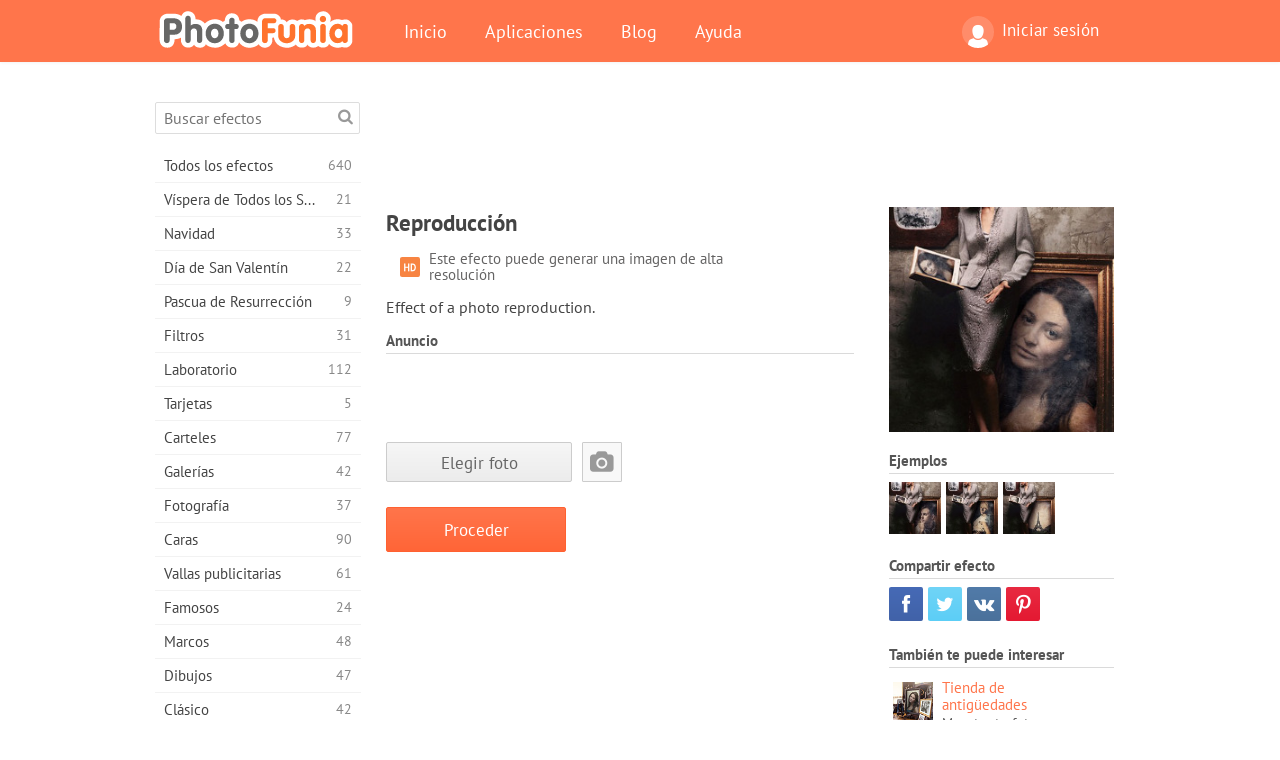

--- FILE ---
content_type: text/html; charset=utf-8
request_url: https://www.google.com/recaptcha/api2/aframe
body_size: 269
content:
<!DOCTYPE HTML><html><head><meta http-equiv="content-type" content="text/html; charset=UTF-8"></head><body><script nonce="KQbKsWq2VkPjuVNQLVQe_Q">/** Anti-fraud and anti-abuse applications only. See google.com/recaptcha */ try{var clients={'sodar':'https://pagead2.googlesyndication.com/pagead/sodar?'};window.addEventListener("message",function(a){try{if(a.source===window.parent){var b=JSON.parse(a.data);var c=clients[b['id']];if(c){var d=document.createElement('img');d.src=c+b['params']+'&rc='+(localStorage.getItem("rc::a")?sessionStorage.getItem("rc::b"):"");window.document.body.appendChild(d);sessionStorage.setItem("rc::e",parseInt(sessionStorage.getItem("rc::e")||0)+1);localStorage.setItem("rc::h",'1769757070317');}}}catch(b){}});window.parent.postMessage("_grecaptcha_ready", "*");}catch(b){}</script></body></html>